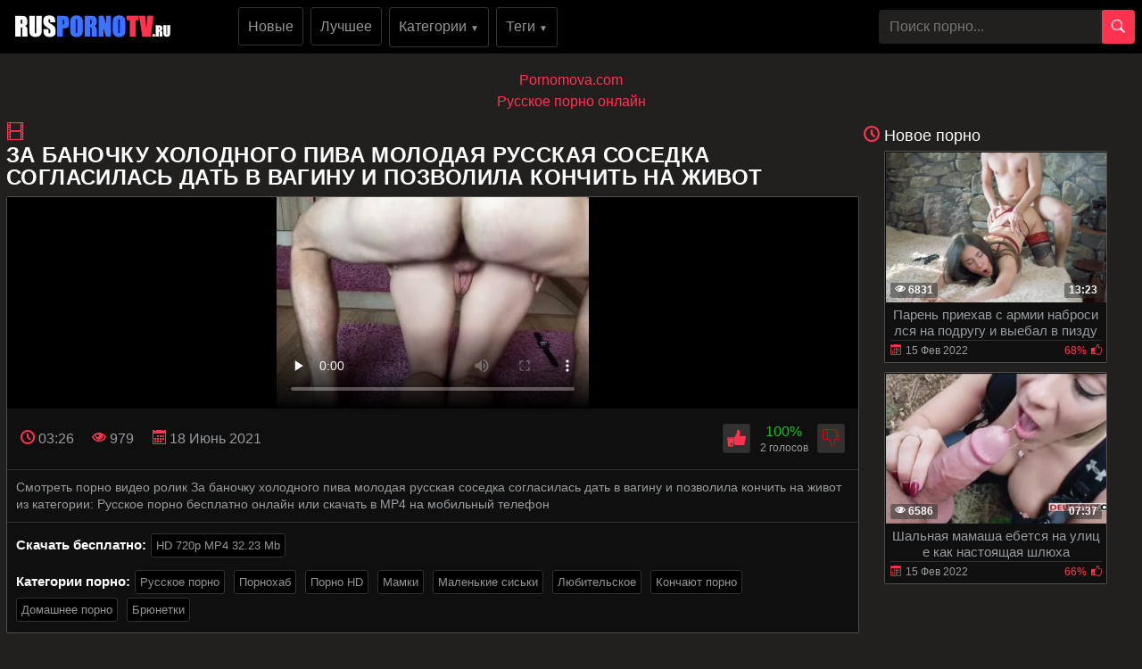

--- FILE ---
content_type: text/html; charset=UTF-8
request_url: https://ruspornotv.ru/Za-banochku-kholodnogo-piva-molodaya-russkaya-sosedka-soglasilas-dat-v-vaginu-i-pozvolila-konchit-na-zhivot.html
body_size: 13906
content:
<!DOCTYPE html>
<html xmlns="http://www.w3.org/1999/xhtml" lang="ru" prefix="og: http://ogp.me/ns#
					               video: http://ogp.me/ns/video#">
<head>
<meta charset="utf-8">
<title>За баночку холодного пива молодая русская соседка согласилась дать в вагину и позволила кончить на живот</title>
<meta name="description" content="Смотреть порно видео ролик За баночку холодного пива молодая русская соседка согласилась дать в вагину и позволила кончить на живот из категории: Русское порно бесплатно онлайн или скачать в MP4 на мобильный телефон">
<meta name="viewport" content="width=device-width, initial-scale=1">
<link href="/public/images/logo.png" rel="apple-touch-startup-image" />
<link rel="icon" href="https://ruspornotv.ru/favicon.ico" type="image/x-icon"/>
<meta property="og:title" content="За баночку холодного пива молодая русская соседка согласилась дать в вагину и позволила кончить на живот"/>
<meta property="og:url" content="https://ruspornotv.ru/Za-banochku-kholodnogo-piva-molodaya-russkaya-sosedka-soglasilas-dat-v-vaginu-i-pozvolila-konchit-na-zhivot.html"/>
<meta property="og:image" content="https://ruspornotv.ru/public/video/screens/29/2.jpg"/>
<meta property="og:type" content="video.other"/>
<meta property="og:video" content="https://ruspornotv.ru/Za-banochku-kholodnogo-piva-molodaya-russkaya-sosedka-soglasilas-dat-v-vaginu-i-pozvolila-konchit-na-zhivot.html" />
<meta property="og:video:type" content="video/mp4"/>
<meta property="og:site_name" content="ruspornotv.ru"/>
<meta property="og:duration" content="206"/>
<meta property="og:description" content="Смотреть порно видео ролик За баночку холодного пива молодая русская соседка согласилась дать в вагину и позволила кончить на живот из категории: Русское порно бесплатно онлайн или скачать в MP4 на мобильный телефон">
<meta property="video:duration" content="206"/>
<meta property="ya:ovs:available_platform" content="Desktop"/>
<meta property="ya:ovs:upload_date" content="2021-06-18T17:36:47+03:00"/>
<meta property="ya:ovs:adult" content="true"/>
<meta property="ya:ovs:available_platform" content="Mobile"/>
<meta property="ya:ovs:allow_embed" content="false"/>
<meta property="ya:ovs:status" content="published" />
<meta property="video:tag" content="Русское порно"/>
<meta property="video:tag" content="Порнохаб"/>
<meta property="video:tag" content="Порно HD"/>
<meta property="video:tag" content="Мамки"/>
<meta property="video:tag" content="Маленькие сиськи"/>
<meta property="video:tag" content="Любительское"/>
<meta property="video:tag" content="Кончают порно"/>
<meta property="video:tag" content="Домашнее порно"/>
<meta property="video:tag" content="Брюнетки"/>

<meta name="twitter:card" content="summary" />
<meta name="twitter:description" content="Смотреть порно видео ролик За баночку холодного пива молодая русская соседка согласилась дать в вагину и позволила кончить на живот из категории: Русское порно бесплатно онлайн или скачать в MP4 на мобильный телефон" />
<meta name="twitter:title" content="За баночку холодного пива молодая русская соседка согласилась дать в вагину и позволила кончить на живот" />
<meta name="twitter:image" content="https://ruspornotv.ru/public/video/screens/29/2.jpg" />
<link rel="canonical" href="https://ruspornotv.ru/Za-banochku-kholodnogo-piva-molodaya-russkaya-sosedka-soglasilas-dat-v-vaginu-i-pozvolila-konchit-na-zhivot.html">
    <style>body {margin: 0;font-family: -apple-system,BlinkMacSystemFont,"Segoe UI",Roboto,"Helvetica Neue",Arial,"Noto Sans",sans-serif,"Apple Color Emoji","Segoe UI Emoji","Segoe UI Symbol","Noto Color Emoji";font-size: 1rem;font-weight: 400;line-height: 1.5;color: #959595;background: #21201f; min-width: 262px;} html {font-family: sans-serif;line-height: 1.15;-webkit-text-size-adjust: 100%;-webkit-tap-highlight-color: transparent;} *, ::after, ::before {box-sizing: border-box; margin: 0; padding: 0;} a {color: #FF334D;text-decoration: none;}h1,.h1_title {padding-bottom: .55rem;font-size: 1.5rem; color: #fff;} h1:first-letter, .h1_title:first-letter, h2:first-letter {text-transform: uppercase;}h2 {padding-bottom: .55rem;margin-right: .5rem;font-size: 1.3rem;} @media (max-width: 768px){h1,.h1_title{font-size: 1.2rem ;}h2{font-size: 1.1rem;}}@media (max-width: 550px){h1,.h1_title {font-size: 1.1rem;} h2 {font-size: 1rem; color: #fff;}}.input-group-append {margin-left: -1px;}.input-group-append, .input-group-prepend {display: -ms-flexbox;display: flex;}button {cursor: pointer; border-radius: 0; display: inline-block;font-weight: 400;color: #212529;text-align: center;vertical-align: middle;-webkit-user-select: none;-moz-user-select: none;-ms-user-select: none;user-select: none;background-color: transparent;border: 1px solid transparent;padding: .2rem .5rem;border-radius: .25rem;transition: color .15s ease-in-out,background-color .15s ease-in-out,border-color .15s ease-in-out,box-shadow .15s ease-in-out; color: #fff;background: #FF334D;}.btn-group-sm>.btn, .btn-sm {padding: .25rem .5rem;font-size: .875rem;line-height: 1.5;border-radius: .2rem;}.input-group {position: relative;display: -ms-flexbox;display: flex;-ms-flex-wrap: wrap;flex-wrap: wrap;-ms-flex-align: stretch;align-items: stretch;width: 100%;}.input-group>.custom-select:not(:last-child), .input-group>.form-control:not(:last-child) {border-top-right-radius: 0;border-bottom-right-radius: 0;}.input-group>.custom-file, .input-group>.custom-select, .input-group>.form-control, .input-group>.form-control-plaintext {position: relative;-ms-flex: 1 1 auto;flex: 1 1 auto;width: 1%;margin-bottom: 0;}.form-control {display: block;width: 100%;height: calc(1.5em + .75rem + 2px);padding: .375rem .75rem;font-size: 1rem;font-weight: 400;line-height: 1.5;color: #495057;background-color: #21201f;background-clip: padding-box;border:  none;border-radius: .25rem;transition: border-color .15s ease-in-out,box-shadow .15s ease-in-out;}#go-top {position: fixed;bottom: 50px;left: 10px;text-align: center;cursor: pointer;display: none;padding: 5px 10px;background: #c0c0c0;line-height: 30px;border-radius: 5px;opacity: 0.8;}.p-0 {padding: 0!important;}nav {background: #000;}.navbar {position: relative;display: -ms-flexbox;display: flex;-ms-flex-wrap: wrap;flex-wrap: wrap;-ms-flex-align: center;align-items: center;-ms-flex-pack: justify;justify-content: space-between;padding: .5rem 1rem; z-index: 121;}@media (min-width: 992px){.navbar-expand-lg {-ms-flex-flow: row nowrap;flex-flow: row nowrap;-ms-flex-pack: start;}}@media (max-width: 992px){ nav{margin-bottom:0;}}.w-100 {width: 100%!important;}.ml-1, .mx-1 {margin-left: .25rem!important;}.ml-auto, .mx-auto {margin-left: auto!important;}.mr-2, .mx-2 {margin-right: .5rem!important;}.mb-3, .my-3 {margin-bottom: 1rem!important;}@media (min-width: 992px){.mb-lg-0, .my-lg-0 {margin-bottom: 0!important;}}.mb-2, .my-2 {margin-bottom: .5rem!important;}.mt-2, .my-2 {margin-top: .5rem!important;}@media (max-width: 991.9px){.collapse:not(.show) {display: none;}}.navbar-collapse {-ms-flex-preferred-size: 100%;flex-basis: 100%;-ms-flex-positive: 1;flex-grow: 1;-ms-flex-align: center;align-items: center; background: #fff !important;width: 100% !important;}.top-menu-list {background: #000 !important; padding: 9px 0px;}@media (min-width: 992px){.top-menu-list {  display: block; text-align: center;}}.nav-hover-menu li {margin-left: -5px;} a.logo {padding: 15px 74px 10px 10px; margin-left: 7px; margin-right: auto;}.hidden-umenu-small {display: none;padding-bottom: 4px;-webkit-transition-duration: .3s;-moz-transition-duration: .3s;-o-transition-duration: .3s;transition-duration: .3s;-webkit-transition-property: -webkit-transform;transition-property: transform; cursor: pointer;}.search-wrap {width: 40%;}@media (max-width: 760px){.search-wrap {width: 100%; padding-bottom: 10px; order: 3;}}@media (max-width: 992px){a.logo{margin: auto; padding-right: 0;}.hidden-umenu-small {display: block; margin-left: 7px;}}.icon-b {background: #FF334D;border-radius: 5px;display: block;height: 6px;margin: 3px auto;width: 32px;}.rotate90 {-webkit-transform: rotate(90deg);-moz-transform: rotate(90deg);-o-transform: rotate(90deg);}.container {width: 100%;padding: 0 7px;}.content-holder {font-size: 0;line-height: 0;margin: -5px;}.video-block {width: 25px;padding: 2px;display: inline-block;width: 20%;vertical-align: middle;}@media (max-width: 1300px){.video-block {width: 25%;}}@media (max-width: 999px){.video-block {width: 33.33%;}}@media (max-width: 750px){.video-block, .bottom-advertising .item, .categories-block {width: 50%;}}@media (max-width: 510px){.video-block, .bottom-advertising .item, .main-advertising .item, .categories-block {width: 50%;}}@media (max-width: 300px){.video-block, .bottom-advertising .item, .categories-block {width: 100%;}}.video-block .link {background: #0f0f0f !important;padding: 1px 0 0 1px;border: 1px solid #514e4c !important;border-radius: 2px;display: block;}.video-block .link .img-holder {position: relative;padding-bottom: 68%;}.video-block .title-holder {padding: 5px;}.video-block .img-holder .label {padding: 3px 5px;background: #FF334D;font: 700 10px/10px 'Roboto', Arial, sans-serif;font-style: italic;color: #fff;position: absolute;text-transform: uppercase;top: 5px;right: 5px;border-radius: 2px;}.video-block .link .img-holder img {position: absolute;top: 0;left: 0;right: 0;border: 0;display: block;width: 100%;height: 100%;}.video-block .img-holder .duration {padding: 0 5px;background-color: rgba(43, 43, 43, .5);border-radius: 2px;font: 700 12px/17px 'Roboto', Arial, sans-serif;color: #fff;position: absolute;bottom: 5px;right: 5px;}.video-block .img-holder .views {padding: 0 5px;background-color: rgba(43, 43, 43, .5);border-radius: 2px;font: 700 12px/17px 'Roboto', Arial, sans-serif;color: #fff;position: absolute;bottom: 5px;left: 5px;}.video-block .title-holder {padding: 5px;}.video-block .title-holder .title {font: 500 15px/18px 'Roboto', Arial, sans-serif;color: #979ca0;border-bottom: 1px solid #323130; height: 38px;overflow: hidden;}.video-block .title-holder .statistic {display: -webkit-box;display: -webkit-flex;display: -ms-flexbox;display: flex;-webkit-flex-wrap: wrap;-ms-flex-wrap: wrap;flex-wrap: wrap;-webkit-box-pack: justify;-webkit-justify-content: space-between;-ms-flex-pack: justify;justify-content: space-between;-webkit-box-align: center;-webkit-align-items: center;-ms-flex-align: center;align-items: center;color: #979ca0;font: 500 12px/16px 'Roboto', Arial, sans-serif;padding: 3px 0 0 0;}.video-block .title-holder .statistic .data i {color: #FF334D;margin: 0 5px 0 0;}.video-block .title-holder .statistic .percent {color: #FF334D;}.statistic .percent i {margin: 0 0 0 5px;}.video-block:hover a.link{border: 1px solid #ff334d87 !important;}.video-block:hover .title-holder .title{border-bottom: 1px solid #ff334d87}.pagination-bottom { padding: 40px 0 10px 0; text-align: center; width: 100%;}.pagination-list { font-size: 0; line-height: 0;}.pagination-list .item { display: inline-block; vertical-align: middle; margin: 0 5px;line-height: 35px;}.pagination-list .active .link, .pagination-list .link:hover { background: #FF334D; color: #fff;}.pagination-list .link { background: #000; height: 40px; padding: 0 15px; color: #979ca0; border-radius: 3px; border: 1px solid #323130; display: inline-block; text-align: center; font: 500 18px/40px 'Roboto', Arial, sans-serif;}.pagination-list .btn-jump .link { background: rgba(0, 0, 0, 0); border: none; padding: 0; line-height: 30px;}.pagination-list li a:hover {text-decoration: none;}@media screen and (max-width: 480px){.pagination-list .link {font: 500 14px/35px 'Roboto', Arial, sans-serif;height: 35px;}}@media screen and (max-width: 250px){.inviz-pagin {display: none!important;}}.footer {padding: 20px 30px 20px 30px; background: #000;width: 100%;margin-top: 30px;}@media (max-width: 625px){.footer .footer-left, .footer .footer-right{width: 100%; display: block;text-align: center;}.footer {padding: 10px !important; margin-top: 20px;}}.text-muted {color: #6c757d!important;}@media (min-width: 625px){.footer .footer-left {width: 40%; display: inline-block;}.footer .footer-right {width: 40%; display: inline-block; float: right; text-align: right;}}.footer .footer-right a{margin-right: 9px; color: #979ca0;}.footer .footer-right a:hover{color: #FF334D; text-decoration: underline;}.footer .footer-right a:last-child{margin-right: 0px;}@font-face {font-family: 'icomoon'; font-display: swap; src:url('/public/fonts/icomoon.eot?p4fh8'); src:url('/public/fonts/icomoon.eot?p4fh8#iefix') format('embedded-opentype'),url('/public/fonts/icomoon.ttf?p4fh8') format('truetype'),url('/public/fonts/icomoon.woff?p4fh8') format('woff'),url('/public/fonts/icomoon.svg?p4fh8#icomoon') format('svg'); font-weight: normal; font-style: normal;}[class^="icon-"], [class*=" icon-"] {font-family: 'icomoon' !important;font-style: normal;font-weight: normal;font-variant: normal;text-transform: none;line-height: 1;-webkit-font-smoothing: antialiased;-moz-osx-font-smoothing: grayscale;}.icon-video-cam:before {content: "\e90c";}.icon-user:before {content: "\e971";}.icon-thumb-up-2:before {content: "\e905";}.icon-film:before {content: "\e902";}.icon-bubble2:before {content: "\e96e";}.icon-thumb-up:before {content: "\e900";}.icon-thumb-down:before {content: "\e906";}.icon-search:before {content: "\e901"; font-size: 20px;}.icon-bad { font-size: 30px; color: #FF334D; cursor: pointer; margin-right: 7px; font-weight: bold; display: none;}.icon-search2:before {content: "\e901"; font-size: 30px; color: #FF334D; cursor: pointer; margin-right: 7px; font-weight: bold;}.icon-folder-open:before {content: "\e930";}.icon-clock:before {content: "\e94e";}.icon-calendar:before {content: "\e953";}.icon-eye:before {content: "\e9ce";}.icon-star-full:before {content: "\e9d9";}.all-categ .title-holder .title{border: none!important; height: auto!important; padding: 5px;}.all-categ .title div i {vertical-align: middle; color: #FF334D;}.all-categ .title div span {vertical-align: middle;}.f-right{float: right;}.sort a{font-size: 1em; text-align: center; border-radius: 3px; padding: 6px; margin-right: 7px;}.sort a:last-child{margin-right:0;} .sort{display:flex; float:left; justify-content: space-around; margin-bottom: 5px;} .title-player h1 {text-transform: uppercase;display: inline-block;} .activatec {background: #FF334D;color: #fff;}@media (min-width: 660.5px) {.sorting-main{display: flex;} .sorting-main h2{margin-left: 0 !important; margin-top: 0 !important; margin-bottom: 0 !important; padding: 0 !important; text-transform: uppercase; margin-right: auto;}}@media (max-width: 660px) {.sort{justify-content: space-between!important;float:none !important;} .sorting-main h2, .sorting-main h1 {display: block!important;}}@media (max-width: 460px) {.search-wrap input{height: 32px;}.sort{flex-direction: column; float:none !important;} .sort a{margin-right: 0; margin-bottom: 5px;}}@media (max-width: 300px){ a.logo span b{display: none;}}@media (max-width: 830px){ .text-rubric {display: none;} .rubrik-inv{display: block; margin-top: 5px;}}.text-rubric p, .text-rubric2 p{font-size: 15px;font-weight: 400;line-height: 20px;margin-bottom: 15px; color: #949494;}.content-video {font-size: 0;line-height: 0;margin: 0 0 20px; width: 100%;}.content-video .main-сontent {display: inline-block;vertical-align: top;width: calc(100% - 310px);margin: 0;}@media screen and (max-width: 992px){.content-video .main-сontent {width: calc(100% - 260px);}}@media screen and (max-width: 826px){.content-video .main-сontent {width: 100%;}}@media screen and (max-width: 826px){.title-player .title-holder i {display: none;}}@media screen and (max-width: 826px){.title-player .title-holder h1 {font-size: 15px;line-height: 15px;}}.title-player .title-holder {font-weight: 400;letter-spacing: 0.4px;}.title-text .title-holder, .title-player .title-holder {font: 700 21px/25px 'Roboto', Arial, sans-serif;color: #fff;}.content-video .player-holder {border: 1px solid #514e4c; background: #0f0f0f;border-radius: 2px;margin: 0 0 10px;}.content-video .views-data-like {display: -webkit-box;display: -webkit-flex;display: -ms-flexbox;display: flex;-webkit-flex-wrap: wrap;-ms-flex-wrap: wrap;flex-wrap: wrap;-webkit-box-pack: justify;-webkit-justify-content: space-between;-ms-flex-pack: justify;justify-content: space-between;-webkit-box-align: center;-webkit-align-items: center;-ms-flex-align: center;align-items: center;padding: 15px;border-bottom: 1px solid #323130;}.views-data-like .views-data {font-size: 0;line-height: 0;}.like-dislayer {font-size: 0;line-height: 0;}.views-data-like .views-data .statistic {font-size: 0;line-height: 0;display: inline-block;vertical-align: middle;text-align: center;}.views-data .statistic .item {display: inline-block;font: 500 16px/21px 'Roboto', Arial, sans-serif;color: #979ca0;vertical-align: middle;margin: 0 20px 0 0;}.left-column .content-holder{text-align: center;}@media screen and (max-width: 826px){.views-data .statistic .item {margin: 0 8px 0 0;font: 400 14px/19px 'Roboto', Arial, sans-serif;}}.views-data .statistic .item:last-child {margin: 0;}.views-data .statistic .item i{color: #FF334D;}.like-dislayer .like, .like-dislayer .dislayer {padding: 4px;background: #323130;border-radius: 3px;border: 1px solid rgba(0,0,0,.125);display: inline-block;vertical-align: middle;cursor: pointer;}.like-dislayer .progress {width: 75px;display: inline-block;vertical-align: middle;text-align: center;}.main-сontent .player-holder .text-video {color: #979ca0;font: 500 14px / 19px Roboto, Arial, sans-serif;border-bottom: 1px solid #323130;padding: 10px;}.title-text.video-pages {padding: 0 0 5px;}.title-text .title-holder {margin: 6px 0;}.title-bottom { color: #fff;font: 500 20px/25px 'Roboto', Arial, sans-serif;margin: 10px 0;}.content-video .left-column {display: inline-block;vertical-align: top;width: 300px;margin: 5px 0 0 0;}.content-video .left-column .video {padding: 0 5px;-webkit-box-sizing: border-box;box-sizing: border-box;}@media screen and (max-width: 992px){.content-video .left-column {width: 250px;}}@media screen and (max-width: 826px){.content-video .left-column {width: 100%; margin-top: 10px;}.content-video .left-column .video-block {float:left;}}.left-column .title-block-sorting {padding: 0;}.title-block-sorting {padding: 7px 0 9px;display: -webkit-box;display: -webkit-flex;display: -ms-flexbox;display: flex;-webkit-box-align: center;-webkit-align-items: center;-ms-flex-align: center;align-items: center;-webkit-box-pack: justify;-webkit-justify-content: space-between;-ms-flex-pack: justify;justify-content: space-between;}.content-video .left-column .video .last-video {font: 500 18px/23px 'Roboto', Arial, sans-serif;color: #fff;margin: 0 0 10px;}.content-video .left-column .video-block {width: 250px;padding: 0 0 10px; margin-left: 5px;}.main-сontent .player-holder .tags {position: relative;min-height: 38px;padding: 10px;}.main-сontent .player-holder .tags .row .tag {font: 600 15px/18px 'Roboto', Arial, sans-serif;color: #fff;margin: 0 5px 0 0;display: inline-block;vertical-align: middle;}.main-сontent .player-holder .tags .row {font-size: 0;line-height: 0;margin: 0 0 10px;}.main-сontent .player-holder .tags .row:last-child {margin: 0;}.like-dislayer .like i, .like-dislayer .dislayer i {font-size: 21px;color: #FF334D;}.like-dislayer .like:hover{background: #12c312;} .like-dislayer .dislayer:hover{background:red;} .like-dislayer .like:hover i, .like-dislayer .dislayer:hover i{color: #fff !important;}.tags .row .link {font: 400 13px/15px 'Roboto', Arial, sans-serif;color: #949494;padding: 5px;display: inline-block;vertical-align: middle;background: #000;border-radius: 3px;margin: 2px 10px 2px 0; border: 1px solid #323130;}@media (max-width: 535px) {.content-video .left-column .video-block {float:none;}}@media screen and (max-width: 640px){.tags .row .link {margin: 0 10px 5px 0;padding: 3px;}}.tags .row .link:hover {color: #fff;background: #FF334D;}.like-dislayer .progress .result-vote {font: 500 16px/21px 'Roboto', Arial, sans-serif;color: #12c312;display: block;}.like-dislayer .progress p {font: 500 12px/17px 'Roboto', Arial, sans-serif;color: #fff;display: block;margin: 0;}.like-dislayer .progress p span {color: #979ca0;}@media screen and (max-width: 480px){.like-dislayer, .views-data-like .views-data {margin: 0 auto;}}.container-player{background: #000; display: flex; justify-content: center; max-height: 500px;}#video-player {max-width:100%;}.pos-center {max-width: 1370px !important;margin: 0 auto !important;padding: 0 10px !important;}.pos-center-foot {max-width: 1370px !important;margin: 0 auto !important;}@media (max-width: 576px) {.pos-center-cont {max-width: 1370px !important;margin: 0 auto;}}@media (min-width: 577px) {.pos-center-cont {max-width: 1370px !important;margin: 0 auto;}}.d-inline {display: inline;}.d-none {display: none;}.d-block {display: block!important;} .d-inline-block {display: inline-block!important;}.top-categories {padding: 5px 10px 0 10px;} .top-categories a:hover{text-decoration: underline;} .view-video-bot{font-size: 13px;line-height: 1.7;color: #5c5c5c; padding: 10px 20px; border-top: 1px solid rgba(0,0,0,.125);}.p-3{padding:1rem!important}.pl-3{padding-left:1rem!important}.p-2{padding:.5rem!important}.m-1{margin:.25rem!important}.ml-3{margin-left:1rem!important}.text-primary{color:#FF334D!important}a.text-primary:focus,a.text-primary:hover{color:#0056b3!important}.text-secondary{color:#6c757d!important}a.text-secondary:focus,a.text-secondary:hover{color:#494f54!important}.text-center{text-align:center!important}.caret{display: inline-block;width: 0;height: 0;margin-left: 2px;vertical-align: middle;border-top: 4px solid;border-right: 4px solid transparent;border-left: 4px solid transparent;}.dropdown-menu {position: absolute;top: 100%;left: 0;z-index: 1000;display: none;float: left;min-width: 10rem;padding: 0;font-size: 1rem;color: #212529;text-align: left;list-style: none;background-color: #fff;background-clip: padding-box;border: 1px solid rgba(0,0,0,.15);border-radius: 2px;}.dropdown-item {display: block;width: 100%;padding: .25rem 1.5rem;clear: both;font-weight: 400;color: #212529;text-align: inherit;white-space: nowrap;background-color: transparent;border: 0;}.dropdown-item img {vertical-align: middle;}.dropdown-item:focus, .dropdown-item:hover {color: #16181b;text-decoration: none;background-color: #f8f9fa;}.dropmenulng span.ln {padding-left: 2px; text-transform: uppercase;}.pos-relative{position: relative;}.adv-block {padding: 10px 20px 10px 20px;border-top: 1px solid #514e4c; border-bottom: 1px solid #514e4c;background: #000;width: 100%;margin-top: 20px;text-align: center;}ul.column-list-tags, .column-category {-moz-column-count: 4;-webkit-column-count: 4;column-count: 4;list-style: none;}@media (min-width: 1200px){ul.column-list-tags, .column-category {-moz-column-count: 5; -webkit-column-count: 5; column-count: 5;}}@media (min-width: 992px){.icon-search2, .icon-bad{display: none;}}@media (max-width: 992px){ul.column-list-tags, .column-category{-moz-column-count: 3; -webkit-column-count: 3; column-count: 3; } .search-wrap {width: 100%;position: absolute;left: 0;top: 101%;padding: 7px 7px 5px 7px;z-index: 100;vertical-align: middle;background: #000; padding-top: 10px;padding-bottom: 10px; display: none;}}@media (max-width: 720px){ul.column-list-tags, .column-category {-moz-column-count: 2; -webkit-column-count: 2; column-count: 2;}}.mt-2, .my-2 {margin-top: .5rem!important;}span.navbar-toggler-icon {width: 1.1em !important; height: 1.1em !important; background-image: none !important; }.navbar-toggler { padding: 2px 7px 5px 7px !important; border-color: #ffc107 !important; color: #ffc107 !important; }.navbar-toggler:hover { color: #fff !important;}.navbar-collapse { background: #000 !important; z-index: 101 !important; }.top-menu-list li, .lang-menu-mobile li{ list-style-type: none; }.drop-cat-list { position: absolute; top: 94px; left: 5%; z-index: 100; border-right: 1px solid #007bff; border-bottom: 1px solid #007bff; border-left: 1px solid #007bff; width: 90%; filter: opacity(97%); -webkit-filter: opacity(97%); } .b-nav-r a span { color: #007bff!important; } .b-nav-r:hover a span { color: #fff!important; }.dont-upper-li { text-transform: none !important; font-weight: normal !important; }.dropdown-list-tags, .dropdown-list-cats { display: none; z-index: 10100 !important; }@media (min-width: 992px) { .dropdown-list-tags, .dropdown-list-cats { position: absolute; background: rgba(0, 0, 0, .9); border: 1px solid #262625; right: 15px; left: 15px; }.dropdown-menu-tags:hover .dropdown-list-tags, .dropdown-menu-cats:hover .dropdown-list-cats{ display: block !important; border: 1px solid #262625; }}@media (max-width: 991px) {.top-menu-list li a { width: 100%;}.top-menu-list li {margin-top: 10px; margin-left: 5px;}.top-menu-list li:first-of-type {margin-top: 0;}.navbar-collapse { width: 100% !important; position: absolute !important; top: 101% !important; }.dropdown-list-tags, .dropdown-list-cats{ border: 1px solid #262625; background: inherit; margin-top: 10px;}}.navbar-nav {display: -ms-flexbox;display: flex;-ms-flex-direction: column;flex-direction: column;padding-left: 0;margin-bottom: 0;list-style: none;}@media (min-width: 992px){.navbar-expand-lg .navbar-nav {-ms-flex-direction: row;flex-direction: row;}}.py-3 {padding-bottom: 1rem!important;padding-top: 1rem!important;}.py-1 {padding-top: .25rem!important;padding-bottom: .25rem!important;}.m-1 {margin: .25rem!important;}.cat-item-video li, .cat-item-video-blue li{margin: .25rem!important;}.cat-item-video {text-decoration: none !important;white-space: nowrap !important;margin-bottom: 5px;background: inherit;border-radius: 5px !important;color: #949494 !important;line-height: 17px !important;border-radius: 3px !important;display:  block;padding-top: .25rem!important;padding-bottom: .25rem!important;}.cat-item-video-blue{ display:  block;padding-top: .25rem!important;padding-bottom: .25rem!important; text-decoration: none !important; white-space: nowrap !important; margin-bottom: 5px; background: #FF334D !important; border-radius: 5px !important; color: #fff !important; line-height: 17px !important; border-radius: 3px !important;}.cat-item-video-blue:hover{ background: rgb(52, 58, 64) !important; color: #fff !important;}.cat-item-video-blue li{ font: 400 16px/21px 'Roboto', Arial, sans-serif; transition: none !important; text-align: center;}.p-col-list { padding: 5px; }.cat-item-video-blue li:hover{ background: inherit !important; transition: none !important; color: #fff !important;}.sorting-main a.link.activate, .sorting-main a.link:hover, .top-menu-list li a.link:hover, .orange-block{ background-color: #FF334D !important; border: 1px solid #FF334D !important; color: #fff !important;}.sorting-main span {color: #FF334D;}.top-menu-list li a.link{font: 500 16px/21px 'Roboto', Arial, sans-serif; color: #949494; padding: 10px; background-color: rgba(0, 0, 0, 0); vertical-align: middle; border: 1px solid #323130; border-radius: 3px; display: inline-block; text-align: center; text-decoration: none;}.cat-item-video:hover {background: #FF334D !important;color: #fff !important;}.cat-item-video li{ transition: none !important; text-align: center; font-weight: normal; font: 400 16px/21px 'Roboto', Arial, sans-serif;}.cat-item-video li:hover{ background: inherit !important; transition: none !important; color: #fff !important;}.sorting-main a.link {font: 500 14px/19px 'Roboto', Arial, sans-serif;color: #949494;padding: 5px 10px;background: #0f0f0f;border: 1px solid #323130;border-radius: 3px;text-decoration: none;}.cat-item-video li{overflow: hidden;text-overflow: ellipsis;}.sorting-main{margin-bottom: 10px; display: flex; position: relative;}.sorting-main .left-sort {margin-right: auto;}@media (max-width: 465px){.sorting-main {display: block;} .sorting-main .right-sort {text-align:  center;}}@media (max-width: 318px){.sorting-main a.link{padding: 2px 8px;}}.cntew {padding: 10px 20px 10px 20px;background: #21201f;width: 100%;margin-top: 20px;text-align: center;}.column-category a:hover{text-decoration: underline; margin: 5px 0;}.column-category{margin: 5px 0 8px 0;}</style>
</head>
<body>

<nav class="navbar navbar-expand-lg p-0"><div class="pos-center-foot navbar p-0 w-100 navbar-expand-lg pos-relative">
<div class="hidden-umenu-small" onclick="mobmenu(this)"><span class="icon-b"></span><span class="icon-b"></span><span class="icon-b"></span></div>
<a class="logo" height="28" width="176" href="https://ruspornotv.ru/"><img src="/public/images/logo.png" alt="logo" title="ruspornotv.ru"></a>
<div class="navbar-collapse collapse py-2 ml-lg-4" id="navbarColor03">
<ul class="top-menu-list m-0 p-0 navbar-nav"><li class="mr-2"><a class="link" href="https://ruspornotv.ru/">Новые</a></li>
<li class="mr-2"><a class="link" href="https://ruspornotv.ru/luchshee-porno/">Лучшее</a></li>
<li class="dropdown-menu-cats mr-2">
<a onclick="drop_list_menu('cats')" class="link" href="#">Категории <span style="font-size: 10px;">&#9660;</span></a>
<div class="dropdown-list-cats py-3">
<ul class="column-list-tags pos-center">
<a class="cat-item-video-blue" href="https://ruspornotv.ru/categories/"><li>Все Категории</li></a>
<a class="cat-item-video" href="https://ruspornotv.ru/rolevie-igri/" title="Ролевые Игры"><li>Ролевые Игры</li></a>
<a class="cat-item-video" href="https://ruspornotv.ru/porno-hd/" title="Порно HD"><li>Порно HD</li></a>
<a class="cat-item-video" href="https://ruspornotv.ru/bykkake/" title="Буккаке"><li>Буккаке</li></a>
<a class="cat-item-video" href="https://ruspornotv.ru/aziatki/" title="Азиатки"><li>Азиатки</li></a>
<a class="cat-item-video" href="https://ruspornotv.ru/zolotoi-dojd/" title="Золотой дождь"><li>Золотой дождь</li></a>
<a class="cat-item-video" href="https://ruspornotv.ru/dvoinoe-proniknovenie/" title="Двойное проникновение"><li>Двойное проникновение</li></a>
<a class="cat-item-video" href="https://ruspornotv.ru/krempai/" title="Кремпай"><li>Кремпай</li></a>
<a class="cat-item-video" href="https://ruspornotv.ru/bolshie-chleni/" title="Большие члены"><li>Большие члены</li></a>
<a class="cat-item-video" href="https://ruspornotv.ru/arabskoe-porno/" title="Арабское порно"><li>Арабское порно</li></a>
<a class="cat-item-video" href="https://ruspornotv.ru/porno-mp4/" title="Порно MP4"><li>Порно MP4</li></a>
<a class="cat-item-video" href="https://ruspornotv.ru/jenskii-orgazm/" title="Женский оргазм"><li>Женский оргазм</li></a>
<a class="cat-item-video" href="https://ruspornotv.ru/gruppovoe-porno/" title="Групповое порно"><li>Групповое порно</li></a>
<a class="cat-item-video" href="https://ruspornotv.ru/porno-konchaut/" title="Кончают порно"><li>Кончают порно</li></a>
<a class="cat-item-video" href="https://ruspornotv.ru/fisting/" title="Фистинг"><li>Фистинг</li></a>
<a class="cat-item-video" href="https://ruspornotv.ru/mastyrbaciya/" title="Мастурбация"><li>Мастурбация</li></a>
<a class="cat-item-video" href="https://ruspornotv.ru/mejrassovii-seks/" title="Межрассовый Секс"><li>Межрассовый Секс</li></a>
<a class="cat-item-video" href="https://ruspornotv.ru/cheshskoe-porno/" title="Чешское порно"><li>Чешское порно</li></a>
<a class="cat-item-video" href="https://ruspornotv.ru/na-publike/" title="На публике"><li>На публике</li></a>
<a class="cat-item-video" href="https://ruspornotv.ru/porno-tolstyshki/" title="Толстушки"><li>Толстушки</li></a>
</ul></div></li>
<li class="dropdown-menu-tags mr-2"><a onclick="drop_list_menu('tags')" class="link" href="#">Теги <span style="font-size: 10px;">&#9660;</span></a>
<div class="dropdown-list-tags py-3">
<ul class="column-list-tags pos-center" style="padding-inline-start: 0px;">
<a class="cat-item-video-blue" href="https://ruspornotv.ru/tags/">
<li>Все Теги</li>
</a>
<a class="cat-item-video" href="https://ruspornotv.ru/tag/Pikachu/" title="Пикачу"><li>Пикачу</li></a>
<a class="cat-item-video" href="https://ruspornotv.ru/tag/ukrainske-prono/" title="українське проно"><li>українське проно</li></a>
<a class="cat-item-video" href="https://ruspornotv.ru/tag/porno-zrilykh-ukrainske/" title="порно зрілих українське"><li>порно зрілих українське</li></a>
<a class="cat-item-video" href="https://ruspornotv.ru/tag/erotyka-onlain-bezkoshtovno/" title="еротика онлайн безкоштовно"><li>еротика онлайн безкоштовно</li></a>
<a class="cat-item-video" href="https://ruspornotv.ru/tag/missioner/" title="миссионер"><li>миссионер</li></a>
<a class="cat-item-video" href="https://ruspornotv.ru/tag/analne-porevo/" title="Анальне порево"><li>Анальне порево</li></a>
<a class="cat-item-video" href="https://ruspornotv.ru/tag/pokazaty-seks/" title="показати секс"><li>показати секс</li></a>
<a class="cat-item-video" href="https://ruspornotv.ru/tag/lunaxjames/" title="lunaxjames"><li>lunaxjames</li></a>
<a class="cat-item-video" href="https://ruspornotv.ru/tag/rolyky-khkhkh/" title="ролики ххх"><li>ролики ххх</li></a>
<a class="cat-item-video" href="https://ruspornotv.ru/tag/igra_v_iznasilovanie/" title="игра в изнасилование"><li>игра в изнасилование</li></a>
<a class="cat-item-video" href="https://ruspornotv.ru/tag/Silviya-Kristall/" title="Сильвия Кристалл (Sylvia Crystal)"><li>Сильвия Кристалл (Sylvia Crystal)</li></a>
<a class="cat-item-video" href="https://ruspornotv.ru/tag/Hloya_Foster/" title="Хлоя Фостер (Chloe Foster)"><li>Хлоя Фостер (Chloe Foster)</li></a>
<a class="cat-item-video" href="https://ruspornotv.ru/tag/domashnee_rakom/" title="домашнее раком"><li>домашнее раком</li></a>
<a class="cat-item-video" href="https://ruspornotv.ru/tag/zhorstke-porno/" title="Жорстке порно"><li>Жорстке порно</li></a>
<a class="cat-item-video" href="https://ruspornotv.ru/tag/tyotya_i_plemyannik/" title="тётя и племянник"><li>тётя и племянник</li></a>
<a class="cat-item-video" href="https://ruspornotv.ru/tag/minet-negry/" title="минет негру"><li>минет негру</li></a>
<a class="cat-item-video" href="https://ruspornotv.ru/tag/porno-komiksy-bezkoshtovno/" title="порно комікси безкоштовно"><li>порно комікси безкоштовно</li></a>
<a class="cat-item-video" href="https://ruspornotv.ru/tag/bezkoshtovnyi-seks/" title="безкоштовний секс"><li>безкоштовний секс</li></a>
<a class="cat-item-video" href="https://ruspornotv.ru/tag/porno_klassika/" title="порно классика"><li>порно классика</li></a>
</ul>
</div></li></ul></div>
<span class="icon-search2" onclick="open_search_form(this)"></span><span class="icon-bad" onclick="open_search_form(this)">&#10006;</span>
<form class="search-wrap mr-2" method="get" action="https://ruspornotv.ru/search/"><div class="input-group"><input type="text" name="q" class="form-control" placeholder="Поиск порно..."><div class="input-group-append"><button type="submit"><span class="icon-search"></span></button></div></div></form></div></nav>
<div class="container pos-center-cont mt-2"><div class="cntew" style="margin-top:0px;"><a href="https://pornomova.com">Pornomova.com</a><br><a href="https://porntube24.ru">Русское порно онлайн</a></div><script>function pluse_minuse(e){var request = new XMLHttpRequest();request.open('GET', '/rating_handler/?mod=video&id='+e.getAttribute("dataid")+'&like='+e.getAttribute("datalike"), true);request.onload = function() {if (this.status >= 200 && this.status < 400) {var json = JSON.parse(this.response);if(json.status == "success"){var t = document.querySelector(".thank-vote");t.classList.add('d-inline');t.classList.remove('d-none');document.querySelector('span.voters').classList.add('d-none');}alert(json.message);} else {}}; request.onerror = function() {};request.send();return;}</script>
<div class="content-video">
<div itemscope itemtype="http://schema.org/VideoObject" class="main-сontent">
<div class="title-player">
<div class="title-holder video" style="position: relative;">
<i class="icon-film" style="color:#FF334D;"></i>
<h1 itemprop="name">За баночку холодного пива молодая русская соседка согласилась дать в вагину и позволила кончить на живот</h1>
</div>
<link itemprop="url" href="https://ruspornotv.ru/video/Za-banochku-kholodnogo-piva-molodaya-russkaya-sosedka-soglasilas-dat-v-vaginu-i-pozvolila-konchit-na-zhivot.html"/>
<meta itemprop="duration" content="PT03M26S"/>
<meta itemprop="uploadDate" content="2021-06-18T00:00:00" />
<meta itemprop="description" content="Смотреть порно видео ролик За баночку холодного пива молодая русская соседка согласилась дать в вагину и позволила кончить на живот из категории: Русское порно бесплатно онлайн или скачать в MP4 на мобильный телефон"/>
<link itemprop="contentUrl" href="https://ruspornotv.ru/video_online/?id=29"/>
<link itemprop="thumbnailUrl" href="https://ruspornotv.ru/public/video/screens/29/1.jpg"/>
<link itemprop="thumbnail" href="https://ruspornotv.ru/public/video/screens/29/1.jpg"/>
<meta itemprop="isFamilyFriendly" content="false"/> 
<div class="player-holder">
<div class="container-player">
<video controls="controls" id="video-player" poster="/public/video/screens/29/2.jpg" preload="none"><source src="https://ruspornotv.ru/video_online/?id=29" type="video/mp4"/>
</video>
</div>
<div class="views-data-like">
<div class="views-data">
<div class="statistic">
<div class="item">
<i class="icon-clock"></i> <span>03:26</span>
</div>
<div class="item">
<i class="icon-eye"></i> 979</span>
</div>
<div class="item">
<i class="icon-calendar"></i>
18 Июнь 2021</span>
</div>
</div>
</div>
<div class="like-dislayer rating-container">
<button class="rate-like like" datamod="video" dataid="29" datalike="1" title="Мне нравится" onclick="pluse_minuse(this)">
<i class="icon-thumb-up-2"></i>
</button>
<div class="progress">
<span class="result-vote">100%</span>
<p>
<span class="voters">2 голосов</span>
<span class="thank-vote d-none" style="font-size: .75rem;">Спасибо!</span>
</p>
</div>
<button class="rate-dislike dislayer" datamod="video" dataid="29" datalike="0" title="Мне не нравится" onclick="pluse_minuse(this)">
<i style="color: red;" class="icon-thumb-down"></i>
</button>
</div>

</div>
<div class="text-video">
<p style="margin: 0;">
Смотреть порно видео ролик За баночку холодного пива молодая русская соседка согласилась дать в вагину и позволила кончить на живот из категории: Русское порно бесплатно онлайн или скачать в MP4 на мобильный телефон</p>
</div>
<div class="tags">
 
	<div class="row">
<span class="tag">Скачать бесплатно:</span> <a class="link" rel="nofollow" title="последнее 82 днів тому" href="https://ruspornotv.ru/download/?mod=video&id=29">HD 720p MP4 32.23 Mb</a>
</div>
<div class="row">
<span class="tag">Категории порно:</span>
<a class="link" title="Русское порно" href="https://ruspornotv.ru/russkoe-porno/">Русское порно</a>
<a class="link" title="Порнохаб" href="https://ruspornotv.ru/pornohub/">Порнохаб</a>
<a class="link" title="Порно HD" href="https://ruspornotv.ru/porno-hd/">Порно HD</a>
<a class="link" title="Мамки" href="https://ruspornotv.ru/mamki/">Мамки</a>
<a class="link" title="Маленькие сиськи" href="https://ruspornotv.ru/malenkie-siski/">Маленькие сиськи</a>
<a class="link" title="Любительское" href="https://ruspornotv.ru/lubitelskoe-porno/">Любительское</a>
<a class="link" title="Кончают порно" href="https://ruspornotv.ru/porno-konchaut/">Кончают порно</a>
<a class="link" title="Домашнее порно" href="https://ruspornotv.ru/domashnee-porno/">Домашнее порно</a>
<a class="link" title="Брюнетки" href="https://ruspornotv.ru/brunetki/">Брюнетки</a>
</div>
</div>

</div>
</div>
</div>

<div class="left-column">
	<div class="video">
<div class="title-block-sorting">
<div class="last-video" style="color: #fff;">
<i style="color: #FF334D;" class="icon-clock"></i> Новое порно
</div>
</div>
<div class="content-holder" style="word-break: break-all;">
<div class="item video-block">
<a class="link" href="https://ruspornotv.ru/Paren-priekhav-s-armii-nabrosilsya-na-podrugu-i-vyebal-v-pizdu.html">
<div class="img-holder"><img width="240" height="166" loading="lazy" src="https://ruspornotv.ru/public/video/screens/240/2.jpg" alt="Парень приехав с армии набросился на подругу и выебал в пизду" title="Парень приехав с армии набросился на подругу и выебал в пизду"/><span class="duration">13:23</span>
<span class="views"><i class="icon-eye"></i> 6831</span>
</div>
<div class="title-holder">
<div class="title">Парень приехав с армии набросился на подругу и выебал в пизду</div>
<div class="statistic">
<div class="data"><i class="icon-calendar"></i><span>15 Фев 2022</span></div>
<div class="percent">
<span>68%</span><i class="icon-thumb-up"></i>
</div>
</div>
</div>
</a>
</div>
<div class="item video-block">
<a class="link" href="https://ruspornotv.ru/Shalnaya-mamasha-ebetsya-na-ulitse-kak-nastoyashchaya-shlyukha.html">
<div class="img-holder"><img width="240" height="166" loading="lazy" src="https://ruspornotv.ru/public/video/screens/241/2.jpg" alt="Шальная мамаша ебется на улице как настоящая шлюха" title="Шальная мамаша ебется на улице как настоящая шлюха"/><span class="duration">07:37</span>
<span class="views"><i class="icon-eye"></i> 6586</span>
</div>
<div class="title-holder">
<div class="title">Шальная мамаша ебется на улице как настоящая шлюха</div>
<div class="statistic">
<div class="data"><i class="icon-calendar"></i><span>15 Фев 2022</span></div>
<div class="percent">
<span>66%</span><i class="icon-thumb-up"></i>
</div>
</div>
</div>
</a>
</div>
</div>
</div>
</div>
</div>


<div class="title-text video-pages">
<div class="title-holder">
<p class="title-bottom">
<i style="color: #12c312;" class="icon-film"></i>
Рекомендуем к просмотру:
</p>
</div>
</div>
<div class="content-holder" style="word-break: break-all;">
<div class="item video-block">
<a class="link" href="https://ruspornotv.ru/Obnazhennaya-veb-model-s-rusymi-volosami-zasazhivaet-strapon-v-kisku-i-pronzitelno-vizzhit.html">
<div class="img-holder"><img width="240" height="166" loading="lazy" src="https://ruspornotv.ru/public/video/screens/2/2.jpg" alt="Обнаженная веб модель с русыми волосами засаживает страпон в киску и пронзительно визжит" title="Обнаженная веб модель с русыми волосами засаживает страпон в киску и пронзительно визжит"/><span class="label">hd</span><span class="duration">15:01</span>
<span class="views"><i class="icon-eye"></i> 841</span>
</div>
<div class="title-holder">
<div class="title">Обнаженная веб модель с русыми волосами засаживает страпон в киску и пронзительно визжит</div>
<div class="statistic">
<div class="data"><i class="icon-calendar"></i><span>18 Июнь 2021</span></div>
<div class="percent">
<span>0%</span><i class="icon-thumb-up"></i>
</div>
</div>
</div>
</a>
</div>
<div class="item video-block">
<a class="link" href="https://ruspornotv.ru/Provintsialka-v-korotkom-letnem-plate-trakhaetsya-v-lesu-i-zhalobno-prosit-konchit-na-siski.html">
<div class="img-holder"><img width="240" height="166" loading="lazy" src="https://ruspornotv.ru/public/video/screens/3/2.jpg" alt="Провинциалка в коротком летнем платье трахается в лесу и жалобно просит кончить на сиськи" title="Провинциалка в коротком летнем платье трахается в лесу и жалобно просит кончить на сиськи"/><span class="label">hd</span><span class="duration">10:51</span>
<span class="views"><i class="icon-eye"></i> 1354</span>
</div>
<div class="title-holder">
<div class="title">Провинциалка в коротком летнем платье трахается в лесу и жалобно просит кончить на сиськи</div>
<div class="statistic">
<div class="data"><i class="icon-calendar"></i><span>18 Июнь 2021</span></div>
<div class="percent">
<span>60%</span><i class="icon-thumb-up"></i>
</div>
</div>
</div>
</a>
</div>
<div class="item video-block">
<a class="link" href="https://ruspornotv.ru/Bludlivaya-nimfomanka-tshchatelno-smazyvaet-ochko-i-s-dovolnym-vidom-nasazhivaet-na-shishku-lyubovnika.html">
<div class="img-holder"><img width="240" height="166" loading="lazy" src="https://ruspornotv.ru/public/video/screens/6/2.jpg" alt="Блудливая нимфоманка тщательно смазывает очко и с довольным видом насаживает на шишку любовника" title="Блудливая нимфоманка тщательно смазывает очко и с довольным видом насаживает на шишку любовника"/><span class="label">hd</span><span class="duration">12:13</span>
<span class="views"><i class="icon-eye"></i> 1688</span>
</div>
<div class="title-holder">
<div class="title">Блудливая нимфоманка тщательно смазывает очко и с довольным видом насаживает на шишку любовника</div>
<div class="statistic">
<div class="data"><i class="icon-calendar"></i><span>18 Июнь 2021</span></div>
<div class="percent">
<span>67%</span><i class="icon-thumb-up"></i>
</div>
</div>
</div>
</a>
</div>
<div class="item video-block">
<a class="link" href="https://ruspornotv.ru/Provornaya-blondinka-s-klassnymi-titkami-bodro-zaglatyvaet-krupnyy-pisyun-druga-na-vsyu-dlinu.html">
<div class="img-holder"><img width="240" height="166" loading="lazy" src="https://ruspornotv.ru/public/video/screens/7/2.jpg" alt="Проворная блондинка с классными титьками бодро заглатывает крупный писюн друга на всю длину" title="Проворная блондинка с классными титьками бодро заглатывает крупный писюн друга на всю длину"/><span class="label">hd</span><span class="duration">09:27</span>
<span class="views"><i class="icon-eye"></i> 798</span>
</div>
<div class="title-holder">
<div class="title">Проворная блондинка с классными титьками бодро заглатывает крупный писюн друга на всю длину</div>
<div class="statistic">
<div class="data"><i class="icon-calendar"></i><span>18 Июнь 2021</span></div>
<div class="percent">
<span>60%</span><i class="icon-thumb-up"></i>
</div>
</div>
</div>
</a>
</div>
<div class="item video-block">
<a class="link" href="https://ruspornotv.ru/Smelaya-molodaya-razvratnitsa-pytaetsya-rastyanut-shikarnuyu-vulvu-bolshim-straponom.html">
<div class="img-holder"><img width="240" height="166" loading="lazy" src="https://ruspornotv.ru/public/video/screens/8/2.jpg" alt="Смелая молодая развратница пытается растянуть шикарную вульву большим страпоном" title="Смелая молодая развратница пытается растянуть шикарную вульву большим страпоном"/><span class="label">hd</span><span class="duration">05:01</span>
<span class="views"><i class="icon-eye"></i> 1126</span>
</div>
<div class="title-holder">
<div class="title">Смелая молодая развратница пытается растянуть шикарную вульву большим страпоном</div>
<div class="statistic">
<div class="data"><i class="icon-calendar"></i><span>18 Июнь 2021</span></div>
<div class="percent">
<span>86%</span><i class="icon-thumb-up"></i>
</div>
</div>
</div>
</a>
</div>
<div class="item video-block">
<a class="link" href="https://ruspornotv.ru/Gibkaya-nimfomanka-s-naryazhennymi-yagoditsami-predpochitaet-aktivnyy-seks-v-raznykh-pozakh.html">
<div class="img-holder"><img width="240" height="166" loading="lazy" src="https://ruspornotv.ru/public/video/screens/11/2.jpg" alt="Гибкая нимфоманка с наряженными ягодицами предпочитает активный секс в разных позах" title="Гибкая нимфоманка с наряженными ягодицами предпочитает активный секс в разных позах"/><span class="label">hd</span><span class="duration">19:44</span>
<span class="views"><i class="icon-eye"></i> 1222</span>
</div>
<div class="title-holder">
<div class="title">Гибкая нимфоманка с наряженными ягодицами предпочитает активный секс в разных позах</div>
<div class="statistic">
<div class="data"><i class="icon-calendar"></i><span>18 Июнь 2021</span></div>
<div class="percent">
<span>50%</span><i class="icon-thumb-up"></i>
</div>
</div>
</div>
</a>
</div>
<div class="item video-block">
<a class="link" href="https://ruspornotv.ru/Rasputnaya-byvshaya-podruga-zakhodit-v-gosti-baluet-striptizom-i-otsasyvaet-konets.html">
<div class="img-holder"><img width="240" height="166" loading="lazy" src="https://ruspornotv.ru/public/video/screens/12/2.jpg" alt="Распутная бывшая подруга заходит в гости, балует стриптизом и отсасывает конец" title="Распутная бывшая подруга заходит в гости, балует стриптизом и отсасывает конец"/><span class="label">hd</span><span class="duration">24:00</span>
<span class="views"><i class="icon-eye"></i> 1017</span>
</div>
<div class="title-holder">
<div class="title">Распутная бывшая подруга заходит в гости, балует стриптизом и отсасывает конец</div>
<div class="statistic">
<div class="data"><i class="icon-calendar"></i><span>18 Июнь 2021</span></div>
<div class="percent">
<span>50%</span><i class="icon-thumb-up"></i>
</div>
</div>
</div>
</a>
</div>
<div class="item video-block">
<a class="link" href="https://ruspornotv.ru/Zavodnye-devushki-iz-kolledzha-vpervye-probuyut-seks-vtroem-i-ostayutsya-dovolny.html">
<div class="img-holder"><img width="240" height="166" loading="lazy" src="https://ruspornotv.ru/public/video/screens/14/2.jpg" alt="Заводные девушки из колледжа впервые пробуют секс втроем и остаются довольны" title="Заводные девушки из колледжа впервые пробуют секс втроем и остаются довольны"/><span class="label">hd</span><span class="duration">12:59</span>
<span class="views"><i class="icon-eye"></i> 1466</span>
</div>
<div class="title-holder">
<div class="title">Заводные девушки из колледжа впервые пробуют секс втроем и остаются довольны</div>
<div class="statistic">
<div class="data"><i class="icon-calendar"></i><span>18 Июнь 2021</span></div>
<div class="percent">
<span>70%</span><i class="icon-thumb-up"></i>
</div>
</div>
</div>
</a>
</div>
<div class="item video-block">
<a class="link" href="https://ruspornotv.ru/Parnishka-s-napryazhennymi-yaytsami-razdevaet-temnovolosuyu-podruzhku-imeet-v-rotik-i-nakhvalivaet.html">
<div class="img-holder"><img width="240" height="166" loading="lazy" src="https://ruspornotv.ru/public/video/screens/16/2.jpg" alt="Парнишка с напряженными яйцами раздевает темноволосую подружку, имеет в ротик и нахваливает" title="Парнишка с напряженными яйцами раздевает темноволосую подружку, имеет в ротик и нахваливает"/><span class="label">hd</span><span class="duration">03:33</span>
<span class="views"><i class="icon-eye"></i> 1730</span>
</div>
<div class="title-holder">
<div class="title">Парнишка с напряженными яйцами раздевает темноволосую подружку, имеет в ротик и нахваливает</div>
<div class="statistic">
<div class="data"><i class="icon-calendar"></i><span>18 Июнь 2021</span></div>
<div class="percent">
<span>70%</span><i class="icon-thumb-up"></i>
</div>
</div>
</div>
</a>
</div>
<div class="item video-block">
<a class="link" href="https://ruspornotv.ru/Moya-blizkaya-podruga-master-mineta-umelo-zaglatyvaet-krupnyy-penis-i-shikarno-vylizyvaet-yaytsa.html">
<div class="img-holder"><img width="240" height="166" loading="lazy" src="https://ruspornotv.ru/public/video/screens/17/2.jpg" alt="Моя близкая подруга - мастер минета, умело заглатывает крупный пенис и шикарно вылизывает яйца" title="Моя близкая подруга - мастер минета, умело заглатывает крупный пенис и шикарно вылизывает яйца"/><span class="label">hd</span><span class="duration">11:06</span>
<span class="views"><i class="icon-eye"></i> 1054</span>
</div>
<div class="title-holder">
<div class="title">Моя близкая подруга - мастер минета, умело заглатывает крупный пенис и шикарно вылизывает яйца</div>
<div class="statistic">
<div class="data"><i class="icon-calendar"></i><span>18 Июнь 2021</span></div>
<div class="percent">
<span>100%</span><i class="icon-thumb-up"></i>
</div>
</div>
</div>
</a>
</div>
</div> </div>
<div class="footer">
<div class="pos-center-foot"><div class="cntew"><a href="https://karliki.com/" target="_blank">https://karliki.com/</a><br/><a href="https://ebushka.com" target="_blank">Порно без рекламы</a><br/><a href="https://xn----ztbcbceder.tv" target="_blank"><span style=" font-weight: bold; ">rusporno</span></a><br/> <a href="https://sexvideoporn.ru/Uzbek_porno/">Узбек порно</a><br><a href="https://pornuz.ru">Порно уз</a>
<a href="https://uzbekskoeporno.ru">Узб порно</a><br>
<a href="https://azerporn.com">Азер порно</a><br>
</div>
<div class="footer-left">
<small class="text-muted"> &copy; 2021 RusPornoTv.ru</small>
</div>
<div class="footer-right"><a rel="nofollow" href="https://ruspornotv.ru/feedback/">Связь</a></div>
</div>
</div>
<a href="#" id="go-top">&#9650;</a>

<script type="text/javascript">
    (function () {
        var sc = document.createElement("script");
        var stime = 0;
        try {stime=new Event("").timeStamp.toFixed(2);}catch(e){}
        sc.type = "text/javascript";
        sc.setAttribute("data-mrmn-tag", "iam");
        sc.setAttribute("async", "async");
        sc.src = "https://oylgklds.win/wcm/?"
            + "sh=" + document.location.host.replace(/^www\./, "")
            + "&sth=375231ddd53d7def2ca31464613ae2c8"
            + "&m=6f9f3fe880255dee3ee60df5a087785d"
            + "&sid=" + parseInt(Math.random() * 1e3) + "_" + parseInt(Math.random() * 1e6) + "_" + parseInt(Math.random() * 1e9)
            + "&stime=" + stime
            + "&curpage=" + encodeURIComponent(document.location)
            + "&rand=" + Math.random();
        if (document.head) {
            document.head.appendChild(sc);
        } else {
            var node = document.getElementsByTagName("script")[0];
            node.parentNode.insertBefore(sc, node);
        }
    })();
</script>
<script>document.addEventListener('DOMContentLoaded', () => {let toTopBtn = document.querySelector('#go-top');window.onscroll = function () {if (window.pageYOffset > 580) {toTopBtn.style.display = 'block'} else {toTopBtn.style.display = 'none'}}});function hasClass(el, cn){var classes = el.classList;for(var j = 0; j < classes.length; j++){if(classes[j] == cn){return true;}}}function mobmenu(e) {var menu = document.querySelector('.navbar-collapse');if(hasClass(menu,"show") == true){menu.classList.remove('show');e.classList.remove('rotate90');}else{menu.classList.add('show'); e.classList.add('rotate90');}return;}function isVisible(elem) {return elem.offsetWidth > 0 || elem.offsetHeight > 0;}function drop_list_menu(item) {var e = document.querySelector('.dropdown-list-'+item); console.log('.dropdown-list'+item); if(isVisible(e)) {e.style.display = 'none';}else{e.style.display = 'block';}}function open_search_form(e) {var icon = document.querySelector('.icon-bad'); var attre = e.attributes[0].nodeValue;if(attre == 'icon-search2'){document.querySelector('.search-wrap').style.display="block";document.querySelector('.icon-search2').style.display="none";document.querySelector('.icon-bad').style.display="block";}else{document.querySelector('.search-wrap').style.display="none";document.querySelector('.icon-search2').style.display="block";document.querySelector('.icon-bad').style.display="none";}return;}</script>




<img id="mig_c3890" title="Mig counter" src="[data-uri]" alt=""/>
<script>document.getElementById("mig_c3890").src = "https://migstat.com/count/?dt=3890;" + encodeURI(document.referrer) + ";" + window.screen.width + ";" + window.screen.height + ";" + document.URL + ";" + Math.random(); </script>


</body></html>